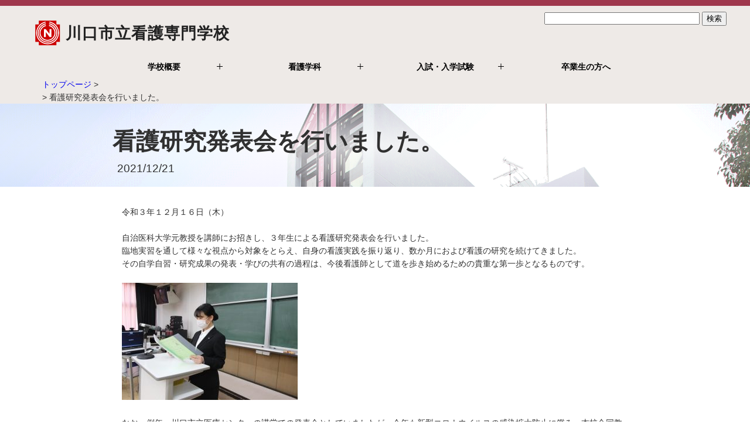

--- FILE ---
content_type: text/html; charset=UTF-8
request_url: https://www.kawaguchi-kango.jp/blog/2021/12/21/%E7%9C%8B%E8%AD%B7%E7%A0%94%E7%A9%B6%E7%99%BA%E8%A1%A8%E4%BC%9A%E3%82%92%E8%A1%8C%E3%81%84%E3%81%BE%E3%81%97%E3%81%9F%E3%80%82/
body_size: 38411
content:
<!doctype html>
<html lang="ja">
<head>
<meta charset="UTF-8">
<meta name="viewport" content="width=device-width,initial-scale=1">
<meta name="format-detection" content="telephone=no">
<title>
看護研究発表会を行いました。 - 川口市立看護専門学校 ｜ 川口市立看護専門学校</title>


<!--meta description 分岐-->
<meta name="description" content="令和３年１２月１６日（木） 自治医科大学元教授を講師にお招きし、３年生による看護研究発表会を行いました。臨地実習を通して様々な視点から対象をとらえ、自身の看護実践を振り返り、数か月におよび看護の研究を続けてきました。その自学自習・研究成果の…" />
<!--meta descriptionここまで-->



<link rel="stylesheet" href="https://www.kawaguchi-kango.jp/wp-content/themes/kango-2/style.css" type="text/css" />
<link rel="stylesheet" href="/wp-content/themes/kango-2/css/swiper.min.css">
<link rel="stylesheet" href="/wp-content/themes/kango-2/css/swiper.css">
<link rel="stylesheet" href="/wp-content/themes/kango-2/css/header.css">
    
<link href="//use.fontawesome.com/releases/v5.0.13/css/all.css" rel="stylesheet">


<!--スライダーjquery追加-->
<link rel="stylesheet" href="https://www.kawaguchi-kango.jp/wp-content/themes/kango-2/js/slick/slick.css" type="text/css" />
<link rel="stylesheet" href="https://www.kawaguchi-kango.jp/wp-content/themes/kango-2/js/slick/slick-theme.css" type="text/css" />



<script src="//ajax.googleapis.com/ajax/libs/jquery/3.6.0/jquery.min.js"></script>
<script src="https://www.kawaguchi-kango.jp/wp-content/themes/kango-2/js/slick/slick.min.js"></script>

<!--objedt-fit（IE対策）-->
<!--<script src="<#?php echo get_template_directory_uri(); ?>/js/ofi.min.js"></script>-->
<script src="https://cdnjs.cloudflare.com/ajax/libs/object-fit-images/3.2.3/ofi.js"></script>
<script>objectFitImages();</script>
<!--<script src="https://cdnjs.cloudflare.com/ajax/libs/object-fit-images/3.2.3/ofi.js"></script>-->


<script type="text/javascript">
    $(function() {
	$('.slick').slick(
    {
        // アクセシビリティ。左右ボタンで画像の切り替えをできるかどうか
  accessibility: true,
  // 自動再生。trueで自動再生される。
  autoplay: true,
  // 自動再生で切り替えをする時間
  autoplaySpeed: 3000
    }
        
    );
});
</script>

<!-- Global site tag (gtag.js) - Google Analytics -->
<script async src="https://www.googletagmanager.com/gtag/js?id=G-EDP1TVPKNW"></script>
<script>
  window.dataLayer = window.dataLayer || [];
  function gtag(){dataLayer.push(arguments);}
  gtag('js', new Date());

  gtag('config', 'G-EDP1TVPKNW');
</script>



<meta name='robots' content='index, follow, max-image-preview:large, max-snippet:-1, max-video-preview:-1' />

	<!-- This site is optimized with the Yoast SEO plugin v23.3 - https://yoast.com/wordpress/plugins/seo/ -->
	<link rel="canonical" href="https://www.kawaguchi-kango.jp/blog/2021/12/21/看護研究発表会を行いました。/" />
	<meta property="og:locale" content="ja_JP" />
	<meta property="og:type" content="article" />
	<meta property="og:title" content="看護研究発表会を行いました。 - 川口市立看護専門学校" />
	<meta property="og:description" content="令和３年１２月１６日（木）   自治医科大学元教授を講師にお招きし、３年生による看護研究発表会を行いました。 臨地実習を通して様々な視点から対象をとらえ、自身の看護実践を振り返り、数か月におよび看護の研究を続けてきました [&hellip;]" />
	<meta property="og:url" content="https://www.kawaguchi-kango.jp/blog/2021/12/21/看護研究発表会を行いました。/" />
	<meta property="og:site_name" content="川口市立看護専門学校" />
	<meta property="article:published_time" content="2021-12-21T08:21:03+00:00" />
	<meta property="article:modified_time" content="2021-12-21T08:21:07+00:00" />
	<meta property="og:image" content="https://www.kawaguchi-kango.jp/wp-content/uploads/2021/12/IMG_0680-e1639969739327.jpg" />
	<meta property="og:image:width" content="567" />
	<meta property="og:image:height" content="734" />
	<meta property="og:image:type" content="image/jpeg" />
	<meta name="author" content="川口市立看護専門学校" />
	<meta name="twitter:card" content="summary_large_image" />
	<script type="application/ld+json" class="yoast-schema-graph">{"@context":"https://schema.org","@graph":[{"@type":"WebPage","@id":"https://www.kawaguchi-kango.jp/blog/2021/12/21/%e7%9c%8b%e8%ad%b7%e7%a0%94%e7%a9%b6%e7%99%ba%e8%a1%a8%e4%bc%9a%e3%82%92%e8%a1%8c%e3%81%84%e3%81%be%e3%81%97%e3%81%9f%e3%80%82/","url":"https://www.kawaguchi-kango.jp/blog/2021/12/21/%e7%9c%8b%e8%ad%b7%e7%a0%94%e7%a9%b6%e7%99%ba%e8%a1%a8%e4%bc%9a%e3%82%92%e8%a1%8c%e3%81%84%e3%81%be%e3%81%97%e3%81%9f%e3%80%82/","name":"看護研究発表会を行いました。 - 川口市立看護専門学校","isPartOf":{"@id":"https://www.kawaguchi-kango.jp/#website"},"primaryImageOfPage":{"@id":"https://www.kawaguchi-kango.jp/blog/2021/12/21/%e7%9c%8b%e8%ad%b7%e7%a0%94%e7%a9%b6%e7%99%ba%e8%a1%a8%e4%bc%9a%e3%82%92%e8%a1%8c%e3%81%84%e3%81%be%e3%81%97%e3%81%9f%e3%80%82/#primaryimage"},"image":{"@id":"https://www.kawaguchi-kango.jp/blog/2021/12/21/%e7%9c%8b%e8%ad%b7%e7%a0%94%e7%a9%b6%e7%99%ba%e8%a1%a8%e4%bc%9a%e3%82%92%e8%a1%8c%e3%81%84%e3%81%be%e3%81%97%e3%81%9f%e3%80%82/#primaryimage"},"thumbnailUrl":"https://www.kawaguchi-kango.jp/wp-content/uploads/2021/12/IMG_0680-e1639969739327.jpg","datePublished":"2021-12-21T08:21:03+00:00","dateModified":"2021-12-21T08:21:07+00:00","author":{"@id":"https://www.kawaguchi-kango.jp/#/schema/person/7fccadabca95b21f4bdcbe482ab5f5f7"},"breadcrumb":{"@id":"https://www.kawaguchi-kango.jp/blog/2021/12/21/%e7%9c%8b%e8%ad%b7%e7%a0%94%e7%a9%b6%e7%99%ba%e8%a1%a8%e4%bc%9a%e3%82%92%e8%a1%8c%e3%81%84%e3%81%be%e3%81%97%e3%81%9f%e3%80%82/#breadcrumb"},"inLanguage":"ja","potentialAction":[{"@type":"ReadAction","target":["https://www.kawaguchi-kango.jp/blog/2021/12/21/%e7%9c%8b%e8%ad%b7%e7%a0%94%e7%a9%b6%e7%99%ba%e8%a1%a8%e4%bc%9a%e3%82%92%e8%a1%8c%e3%81%84%e3%81%be%e3%81%97%e3%81%9f%e3%80%82/"]}]},{"@type":"ImageObject","inLanguage":"ja","@id":"https://www.kawaguchi-kango.jp/blog/2021/12/21/%e7%9c%8b%e8%ad%b7%e7%a0%94%e7%a9%b6%e7%99%ba%e8%a1%a8%e4%bc%9a%e3%82%92%e8%a1%8c%e3%81%84%e3%81%be%e3%81%97%e3%81%9f%e3%80%82/#primaryimage","url":"https://www.kawaguchi-kango.jp/wp-content/uploads/2021/12/IMG_0680-e1639969739327.jpg","contentUrl":"https://www.kawaguchi-kango.jp/wp-content/uploads/2021/12/IMG_0680-e1639969739327.jpg","width":567,"height":734},{"@type":"BreadcrumbList","@id":"https://www.kawaguchi-kango.jp/blog/2021/12/21/%e7%9c%8b%e8%ad%b7%e7%a0%94%e7%a9%b6%e7%99%ba%e8%a1%a8%e4%bc%9a%e3%82%92%e8%a1%8c%e3%81%84%e3%81%be%e3%81%97%e3%81%9f%e3%80%82/#breadcrumb","itemListElement":[{"@type":"ListItem","position":1,"name":"ホーム","item":"https://www.kawaguchi-kango.jp/"},{"@type":"ListItem","position":2,"name":"看護研究発表会を行いました。"}]},{"@type":"WebSite","@id":"https://www.kawaguchi-kango.jp/#website","url":"https://www.kawaguchi-kango.jp/","name":"川口市立看護専門学校","description":"高い国家試験合格率を誇る埼玉県川口市の看護専門学校","potentialAction":[{"@type":"SearchAction","target":{"@type":"EntryPoint","urlTemplate":"https://www.kawaguchi-kango.jp/?s={search_term_string}"},"query-input":"required name=search_term_string"}],"inLanguage":"ja"},{"@type":"Person","@id":"https://www.kawaguchi-kango.jp/#/schema/person/7fccadabca95b21f4bdcbe482ab5f5f7","name":"川口市立看護専門学校","image":{"@type":"ImageObject","inLanguage":"ja","@id":"https://www.kawaguchi-kango.jp/#/schema/person/image/","url":"https://secure.gravatar.com/avatar/222f1fef790c84a731a380c793f39eff?s=96&d=mm&r=g","contentUrl":"https://secure.gravatar.com/avatar/222f1fef790c84a731a380c793f39eff?s=96&d=mm&r=g","caption":"川口市立看護専門学校"},"url":"https://www.kawaguchi-kango.jp/blog/author/kango/"}]}</script>
	<!-- / Yoast SEO plugin. -->


		<!-- This site uses the Google Analytics by MonsterInsights plugin v9.0.1 - Using Analytics tracking - https://www.monsterinsights.com/ -->
		<!-- Note: MonsterInsights is not currently configured on this site. The site owner needs to authenticate with Google Analytics in the MonsterInsights settings panel. -->
					<!-- No tracking code set -->
				<!-- / Google Analytics by MonsterInsights -->
		<script type="text/javascript">
/* <![CDATA[ */
window._wpemojiSettings = {"baseUrl":"https:\/\/s.w.org\/images\/core\/emoji\/15.0.3\/72x72\/","ext":".png","svgUrl":"https:\/\/s.w.org\/images\/core\/emoji\/15.0.3\/svg\/","svgExt":".svg","source":{"concatemoji":"https:\/\/www.kawaguchi-kango.jp\/wp-includes\/js\/wp-emoji-release.min.js?ver=6.5.7"}};
/*! This file is auto-generated */
!function(i,n){var o,s,e;function c(e){try{var t={supportTests:e,timestamp:(new Date).valueOf()};sessionStorage.setItem(o,JSON.stringify(t))}catch(e){}}function p(e,t,n){e.clearRect(0,0,e.canvas.width,e.canvas.height),e.fillText(t,0,0);var t=new Uint32Array(e.getImageData(0,0,e.canvas.width,e.canvas.height).data),r=(e.clearRect(0,0,e.canvas.width,e.canvas.height),e.fillText(n,0,0),new Uint32Array(e.getImageData(0,0,e.canvas.width,e.canvas.height).data));return t.every(function(e,t){return e===r[t]})}function u(e,t,n){switch(t){case"flag":return n(e,"\ud83c\udff3\ufe0f\u200d\u26a7\ufe0f","\ud83c\udff3\ufe0f\u200b\u26a7\ufe0f")?!1:!n(e,"\ud83c\uddfa\ud83c\uddf3","\ud83c\uddfa\u200b\ud83c\uddf3")&&!n(e,"\ud83c\udff4\udb40\udc67\udb40\udc62\udb40\udc65\udb40\udc6e\udb40\udc67\udb40\udc7f","\ud83c\udff4\u200b\udb40\udc67\u200b\udb40\udc62\u200b\udb40\udc65\u200b\udb40\udc6e\u200b\udb40\udc67\u200b\udb40\udc7f");case"emoji":return!n(e,"\ud83d\udc26\u200d\u2b1b","\ud83d\udc26\u200b\u2b1b")}return!1}function f(e,t,n){var r="undefined"!=typeof WorkerGlobalScope&&self instanceof WorkerGlobalScope?new OffscreenCanvas(300,150):i.createElement("canvas"),a=r.getContext("2d",{willReadFrequently:!0}),o=(a.textBaseline="top",a.font="600 32px Arial",{});return e.forEach(function(e){o[e]=t(a,e,n)}),o}function t(e){var t=i.createElement("script");t.src=e,t.defer=!0,i.head.appendChild(t)}"undefined"!=typeof Promise&&(o="wpEmojiSettingsSupports",s=["flag","emoji"],n.supports={everything:!0,everythingExceptFlag:!0},e=new Promise(function(e){i.addEventListener("DOMContentLoaded",e,{once:!0})}),new Promise(function(t){var n=function(){try{var e=JSON.parse(sessionStorage.getItem(o));if("object"==typeof e&&"number"==typeof e.timestamp&&(new Date).valueOf()<e.timestamp+604800&&"object"==typeof e.supportTests)return e.supportTests}catch(e){}return null}();if(!n){if("undefined"!=typeof Worker&&"undefined"!=typeof OffscreenCanvas&&"undefined"!=typeof URL&&URL.createObjectURL&&"undefined"!=typeof Blob)try{var e="postMessage("+f.toString()+"("+[JSON.stringify(s),u.toString(),p.toString()].join(",")+"));",r=new Blob([e],{type:"text/javascript"}),a=new Worker(URL.createObjectURL(r),{name:"wpTestEmojiSupports"});return void(a.onmessage=function(e){c(n=e.data),a.terminate(),t(n)})}catch(e){}c(n=f(s,u,p))}t(n)}).then(function(e){for(var t in e)n.supports[t]=e[t],n.supports.everything=n.supports.everything&&n.supports[t],"flag"!==t&&(n.supports.everythingExceptFlag=n.supports.everythingExceptFlag&&n.supports[t]);n.supports.everythingExceptFlag=n.supports.everythingExceptFlag&&!n.supports.flag,n.DOMReady=!1,n.readyCallback=function(){n.DOMReady=!0}}).then(function(){return e}).then(function(){var e;n.supports.everything||(n.readyCallback(),(e=n.source||{}).concatemoji?t(e.concatemoji):e.wpemoji&&e.twemoji&&(t(e.twemoji),t(e.wpemoji)))}))}((window,document),window._wpemojiSettings);
/* ]]> */
</script>
<style id='wp-emoji-styles-inline-css' type='text/css'>

	img.wp-smiley, img.emoji {
		display: inline !important;
		border: none !important;
		box-shadow: none !important;
		height: 1em !important;
		width: 1em !important;
		margin: 0 0.07em !important;
		vertical-align: -0.1em !important;
		background: none !important;
		padding: 0 !important;
	}
</style>
<link rel='stylesheet' id='wp-block-library-css' href='https://www.kawaguchi-kango.jp/wp-includes/css/dist/block-library/style.min.css?ver=6.5.7' type='text/css' media='all' />
<style id='classic-theme-styles-inline-css' type='text/css'>
/*! This file is auto-generated */
.wp-block-button__link{color:#fff;background-color:#32373c;border-radius:9999px;box-shadow:none;text-decoration:none;padding:calc(.667em + 2px) calc(1.333em + 2px);font-size:1.125em}.wp-block-file__button{background:#32373c;color:#fff;text-decoration:none}
</style>
<style id='global-styles-inline-css' type='text/css'>
body{--wp--preset--color--black: #000000;--wp--preset--color--cyan-bluish-gray: #abb8c3;--wp--preset--color--white: #ffffff;--wp--preset--color--pale-pink: #f78da7;--wp--preset--color--vivid-red: #cf2e2e;--wp--preset--color--luminous-vivid-orange: #ff6900;--wp--preset--color--luminous-vivid-amber: #fcb900;--wp--preset--color--light-green-cyan: #7bdcb5;--wp--preset--color--vivid-green-cyan: #00d084;--wp--preset--color--pale-cyan-blue: #8ed1fc;--wp--preset--color--vivid-cyan-blue: #0693e3;--wp--preset--color--vivid-purple: #9b51e0;--wp--preset--gradient--vivid-cyan-blue-to-vivid-purple: linear-gradient(135deg,rgba(6,147,227,1) 0%,rgb(155,81,224) 100%);--wp--preset--gradient--light-green-cyan-to-vivid-green-cyan: linear-gradient(135deg,rgb(122,220,180) 0%,rgb(0,208,130) 100%);--wp--preset--gradient--luminous-vivid-amber-to-luminous-vivid-orange: linear-gradient(135deg,rgba(252,185,0,1) 0%,rgba(255,105,0,1) 100%);--wp--preset--gradient--luminous-vivid-orange-to-vivid-red: linear-gradient(135deg,rgba(255,105,0,1) 0%,rgb(207,46,46) 100%);--wp--preset--gradient--very-light-gray-to-cyan-bluish-gray: linear-gradient(135deg,rgb(238,238,238) 0%,rgb(169,184,195) 100%);--wp--preset--gradient--cool-to-warm-spectrum: linear-gradient(135deg,rgb(74,234,220) 0%,rgb(151,120,209) 20%,rgb(207,42,186) 40%,rgb(238,44,130) 60%,rgb(251,105,98) 80%,rgb(254,248,76) 100%);--wp--preset--gradient--blush-light-purple: linear-gradient(135deg,rgb(255,206,236) 0%,rgb(152,150,240) 100%);--wp--preset--gradient--blush-bordeaux: linear-gradient(135deg,rgb(254,205,165) 0%,rgb(254,45,45) 50%,rgb(107,0,62) 100%);--wp--preset--gradient--luminous-dusk: linear-gradient(135deg,rgb(255,203,112) 0%,rgb(199,81,192) 50%,rgb(65,88,208) 100%);--wp--preset--gradient--pale-ocean: linear-gradient(135deg,rgb(255,245,203) 0%,rgb(182,227,212) 50%,rgb(51,167,181) 100%);--wp--preset--gradient--electric-grass: linear-gradient(135deg,rgb(202,248,128) 0%,rgb(113,206,126) 100%);--wp--preset--gradient--midnight: linear-gradient(135deg,rgb(2,3,129) 0%,rgb(40,116,252) 100%);--wp--preset--font-size--small: 13px;--wp--preset--font-size--medium: 20px;--wp--preset--font-size--large: 36px;--wp--preset--font-size--x-large: 42px;--wp--preset--spacing--20: 0.44rem;--wp--preset--spacing--30: 0.67rem;--wp--preset--spacing--40: 1rem;--wp--preset--spacing--50: 1.5rem;--wp--preset--spacing--60: 2.25rem;--wp--preset--spacing--70: 3.38rem;--wp--preset--spacing--80: 5.06rem;--wp--preset--shadow--natural: 6px 6px 9px rgba(0, 0, 0, 0.2);--wp--preset--shadow--deep: 12px 12px 50px rgba(0, 0, 0, 0.4);--wp--preset--shadow--sharp: 6px 6px 0px rgba(0, 0, 0, 0.2);--wp--preset--shadow--outlined: 6px 6px 0px -3px rgba(255, 255, 255, 1), 6px 6px rgba(0, 0, 0, 1);--wp--preset--shadow--crisp: 6px 6px 0px rgba(0, 0, 0, 1);}:where(.is-layout-flex){gap: 0.5em;}:where(.is-layout-grid){gap: 0.5em;}body .is-layout-flex{display: flex;}body .is-layout-flex{flex-wrap: wrap;align-items: center;}body .is-layout-flex > *{margin: 0;}body .is-layout-grid{display: grid;}body .is-layout-grid > *{margin: 0;}:where(.wp-block-columns.is-layout-flex){gap: 2em;}:where(.wp-block-columns.is-layout-grid){gap: 2em;}:where(.wp-block-post-template.is-layout-flex){gap: 1.25em;}:where(.wp-block-post-template.is-layout-grid){gap: 1.25em;}.has-black-color{color: var(--wp--preset--color--black) !important;}.has-cyan-bluish-gray-color{color: var(--wp--preset--color--cyan-bluish-gray) !important;}.has-white-color{color: var(--wp--preset--color--white) !important;}.has-pale-pink-color{color: var(--wp--preset--color--pale-pink) !important;}.has-vivid-red-color{color: var(--wp--preset--color--vivid-red) !important;}.has-luminous-vivid-orange-color{color: var(--wp--preset--color--luminous-vivid-orange) !important;}.has-luminous-vivid-amber-color{color: var(--wp--preset--color--luminous-vivid-amber) !important;}.has-light-green-cyan-color{color: var(--wp--preset--color--light-green-cyan) !important;}.has-vivid-green-cyan-color{color: var(--wp--preset--color--vivid-green-cyan) !important;}.has-pale-cyan-blue-color{color: var(--wp--preset--color--pale-cyan-blue) !important;}.has-vivid-cyan-blue-color{color: var(--wp--preset--color--vivid-cyan-blue) !important;}.has-vivid-purple-color{color: var(--wp--preset--color--vivid-purple) !important;}.has-black-background-color{background-color: var(--wp--preset--color--black) !important;}.has-cyan-bluish-gray-background-color{background-color: var(--wp--preset--color--cyan-bluish-gray) !important;}.has-white-background-color{background-color: var(--wp--preset--color--white) !important;}.has-pale-pink-background-color{background-color: var(--wp--preset--color--pale-pink) !important;}.has-vivid-red-background-color{background-color: var(--wp--preset--color--vivid-red) !important;}.has-luminous-vivid-orange-background-color{background-color: var(--wp--preset--color--luminous-vivid-orange) !important;}.has-luminous-vivid-amber-background-color{background-color: var(--wp--preset--color--luminous-vivid-amber) !important;}.has-light-green-cyan-background-color{background-color: var(--wp--preset--color--light-green-cyan) !important;}.has-vivid-green-cyan-background-color{background-color: var(--wp--preset--color--vivid-green-cyan) !important;}.has-pale-cyan-blue-background-color{background-color: var(--wp--preset--color--pale-cyan-blue) !important;}.has-vivid-cyan-blue-background-color{background-color: var(--wp--preset--color--vivid-cyan-blue) !important;}.has-vivid-purple-background-color{background-color: var(--wp--preset--color--vivid-purple) !important;}.has-black-border-color{border-color: var(--wp--preset--color--black) !important;}.has-cyan-bluish-gray-border-color{border-color: var(--wp--preset--color--cyan-bluish-gray) !important;}.has-white-border-color{border-color: var(--wp--preset--color--white) !important;}.has-pale-pink-border-color{border-color: var(--wp--preset--color--pale-pink) !important;}.has-vivid-red-border-color{border-color: var(--wp--preset--color--vivid-red) !important;}.has-luminous-vivid-orange-border-color{border-color: var(--wp--preset--color--luminous-vivid-orange) !important;}.has-luminous-vivid-amber-border-color{border-color: var(--wp--preset--color--luminous-vivid-amber) !important;}.has-light-green-cyan-border-color{border-color: var(--wp--preset--color--light-green-cyan) !important;}.has-vivid-green-cyan-border-color{border-color: var(--wp--preset--color--vivid-green-cyan) !important;}.has-pale-cyan-blue-border-color{border-color: var(--wp--preset--color--pale-cyan-blue) !important;}.has-vivid-cyan-blue-border-color{border-color: var(--wp--preset--color--vivid-cyan-blue) !important;}.has-vivid-purple-border-color{border-color: var(--wp--preset--color--vivid-purple) !important;}.has-vivid-cyan-blue-to-vivid-purple-gradient-background{background: var(--wp--preset--gradient--vivid-cyan-blue-to-vivid-purple) !important;}.has-light-green-cyan-to-vivid-green-cyan-gradient-background{background: var(--wp--preset--gradient--light-green-cyan-to-vivid-green-cyan) !important;}.has-luminous-vivid-amber-to-luminous-vivid-orange-gradient-background{background: var(--wp--preset--gradient--luminous-vivid-amber-to-luminous-vivid-orange) !important;}.has-luminous-vivid-orange-to-vivid-red-gradient-background{background: var(--wp--preset--gradient--luminous-vivid-orange-to-vivid-red) !important;}.has-very-light-gray-to-cyan-bluish-gray-gradient-background{background: var(--wp--preset--gradient--very-light-gray-to-cyan-bluish-gray) !important;}.has-cool-to-warm-spectrum-gradient-background{background: var(--wp--preset--gradient--cool-to-warm-spectrum) !important;}.has-blush-light-purple-gradient-background{background: var(--wp--preset--gradient--blush-light-purple) !important;}.has-blush-bordeaux-gradient-background{background: var(--wp--preset--gradient--blush-bordeaux) !important;}.has-luminous-dusk-gradient-background{background: var(--wp--preset--gradient--luminous-dusk) !important;}.has-pale-ocean-gradient-background{background: var(--wp--preset--gradient--pale-ocean) !important;}.has-electric-grass-gradient-background{background: var(--wp--preset--gradient--electric-grass) !important;}.has-midnight-gradient-background{background: var(--wp--preset--gradient--midnight) !important;}.has-small-font-size{font-size: var(--wp--preset--font-size--small) !important;}.has-medium-font-size{font-size: var(--wp--preset--font-size--medium) !important;}.has-large-font-size{font-size: var(--wp--preset--font-size--large) !important;}.has-x-large-font-size{font-size: var(--wp--preset--font-size--x-large) !important;}
.wp-block-navigation a:where(:not(.wp-element-button)){color: inherit;}
:where(.wp-block-post-template.is-layout-flex){gap: 1.25em;}:where(.wp-block-post-template.is-layout-grid){gap: 1.25em;}
:where(.wp-block-columns.is-layout-flex){gap: 2em;}:where(.wp-block-columns.is-layout-grid){gap: 2em;}
.wp-block-pullquote{font-size: 1.5em;line-height: 1.6;}
</style>
<link rel='stylesheet' id='page-list-style-css' href='https://www.kawaguchi-kango.jp/wp-content/plugins/page-list/css/page-list.css?ver=5.6' type='text/css' media='all' />
<!--n2css--><link rel="https://api.w.org/" href="https://www.kawaguchi-kango.jp/wp-json/" /><link rel="alternate" type="application/json" href="https://www.kawaguchi-kango.jp/wp-json/wp/v2/posts/8004" /><link rel="alternate" type="application/json+oembed" href="https://www.kawaguchi-kango.jp/wp-json/oembed/1.0/embed?url=https%3A%2F%2Fwww.kawaguchi-kango.jp%2Fblog%2F2021%2F12%2F21%2F%25e7%259c%258b%25e8%25ad%25b7%25e7%25a0%2594%25e7%25a9%25b6%25e7%2599%25ba%25e8%25a1%25a8%25e4%25bc%259a%25e3%2582%2592%25e8%25a1%258c%25e3%2581%2584%25e3%2581%25be%25e3%2581%2597%25e3%2581%259f%25e3%2580%2582%2F" />
<link rel="alternate" type="text/xml+oembed" href="https://www.kawaguchi-kango.jp/wp-json/oembed/1.0/embed?url=https%3A%2F%2Fwww.kawaguchi-kango.jp%2Fblog%2F2021%2F12%2F21%2F%25e7%259c%258b%25e8%25ad%25b7%25e7%25a0%2594%25e7%25a9%25b6%25e7%2599%25ba%25e8%25a1%25a8%25e4%25bc%259a%25e3%2582%2592%25e8%25a1%258c%25e3%2581%2584%25e3%2581%25be%25e3%2581%2597%25e3%2581%259f%25e3%2580%2582%2F&#038;format=xml" />
</head>

<body>
<header id="header">
    <div class="header-inner flex flex-wrap">
        <h1><a href="https://www.kawaguchi-kango.jp/"><img src="https://www.kawaguchi-kango.jp/wp-content/themes/kango-2/img/logo.png" align="middle"><span>&nbsp;川口市立看護専門学校</span></a>
        </h1>

	<div id="menu_btn">
		<div class="menu-trigger">
			<span></span>
			<span></span>
			<span></span>
		</div>
	</div>
            <div class="search">
                <form method="get" action="//www.google.co.jp/search" target="_blank">
                <input type="text" name="q" size="31" maxlength="255" value="">
                <input type="submit" name="btng" value="検索">
                <input type="hidden" name="hl" value="ja">
                <input type="hidden" name="sitesearch" value="kawaguchi-kango.jp/">
                </form>
            </div>
	<nav id="nav">
		<ul class="nav">
			<li class="menu-item-has-children current-menu-item">
				<a href="#">学校概要</a>
				<ul class="sub-menu">
					<li><a href="https://www.kawaguchi-kango.jp/info-2/">学校概要</a></li>
					<li><a href="https://www.kawaguchi-kango.jp/info-2/greeting/">ごあいさつ</a></li>
					<li><a href="https://www.kawaguchi-kango.jp/info-2/feature/">特色</a></li>
					<li><a href="https://www.kawaguchi-kango.jp/info-2/song/">校歌</a></li>
                    <li><a href="https://www.kawaguchi-kango.jp/info-2/access/">交通案内</a></li>
                    <li><a href="https://www.kawaguchi-kango.jp/info-2/history/">沿革</a></li>
                    <li><a href="https://www.kawaguchi-kango.jp/info-2/facility/">校舎紹介</a></li>
                    <li><a href="https://www.kawaguchi-kango.jp/info-2/dormitory/">学生寮</a></li>
                    <li><a href="https://www.kawaguchi-kango.jp/info-2/evaluation/">学校自己評価</a></li>
                    <li><a href="https://www.kawaguchi-kango.jp/info-2/evalution-cws/">学校関係者評価</a></li>
				</ul>
			</li>
			<li class="menu-item-has-children">
				<a href="#">看護学科</a>
				<ul class="sub-menu">
					<li><a href="https://www.kawaguchi-kango.jp/course1/">看護学科</a></li>
					<li><a href="https://www.kawaguchi-kango.jp/course1/info/">学科詳細</a></li>
					<li><a href="https://www.kawaguchi-kango.jp/course1/idea/">理念と目標</a></li>
					<li><a href="https://www.kawaguchi-kango.jp/course1/curriculum/">カリキュラム</a></li>
                    <li><a href="https://www.kawaguchi-kango.jp/course1/construction/">カリキュラム構造図</a></li>
                    <li><a href="https://www.kawaguchi-kango.jp/course1/result/">国家試験の合格状況</a></li>
                    <li><a href="https://www.kawaguchi-kango.jp/course1/edupolicy/">教育内容</a></li>
                    <li><a href="https://www.kawaguchi-kango.jp/course1/way/">卒業後の進路</a></li>
                    <li><a href="https://www.kawaguchi-kango.jp/course1/campuslife/">キャンパスライフ</a></li>
                    <li><a href="https://www.kawaguchi-kango.jp/message/">学生の声</a></li>
				</ul>
			</li>
			<li class="menu-item-has-children">
				<a href="#">入試・入学試験</a>
				<ul class="sub-menu">
					<li><a href="https://www.kawaguchi-kango.jp/application/">入試・入学試験</a></li>
					<li><a href="https://www.kawaguchi-kango.jp/application/course1/">看護学科</a></li>
					<li><a href="https://www.kawaguchi-kango.jp/application/visit/">学校説明会・オープンキャンパス</a></li>
					<li><a href="https://www.kawaguchi-kango.jp/application/requirements/">募集要項</a></li>
                    <li><a href="https://www.kawaguchi-kango.jp/application/request/">資料請求</a></li>
                    <li><a href="https://www.kawaguchi-kango.jp/application/scholarship/">奨学金</a></li>
				</ul>
			</li>
			<li><a href="https://www.kawaguchi-kango.jp/graduate/">卒業生の方へ</a></li>
            <!-- li><a href="https://www.kawaguchi-kango.jp/recruit">採用情報</a></li -->
		</ul>
	</nav>
	<div class="overlay"></div>
        
        
        
        </div>
        <div style="margin:0 auto; max-width:1200px;">
        <div class="breadcrumbs" typeof="BreadcrumbList" vocab="//schema.org/" style="margin-left:2rem;">
  <!-- Breadcrumb NavXT 7.3.1 -->
<a href="https://www.kawaguchi-kango.jp" class="home">トップページ</a> &gt; <a href="https://www.kawaguchi-kango.jp/blog/category/news/" class="taxonomy category"></a> &gt; 看護研究発表会を行いました。            </div>
    </div>
        

</header>
<main class="post-8004 post type-post status-publish format-standard has-post-thumbnail hentry category-news">
       <div class="single-back">
           <div class="mask">
                <div class="single-title">
                    <h1>
                        看護研究発表会を行いました。                    </h1>
                    <p>2021/12/21</p>
                </div>
           </div>
        </div>
        <div class="single-inner">
<!--            <--?php the_post_thumbnail();?>-->
                        
<p>令和３年１２月１６日（木）</p>
<p> </p>
<p>自治医科大学元教授を講師にお招きし、３年生による看護研究発表会を行いました。</p>
<p>臨地実習を通して様々な視点から対象をとらえ、自身の看護実践を振り返り、数か月におよび看護の研究を続けてきました。</p>
<p>その自学自習・研究成果の発表・学びの共有の過程は、今後看護師として道を歩き始めるための貴重な第一歩となるものです。</p>
<p> </p>
<p><a href="http://www.kawaguchi-kango.jp/wp-content/uploads/2021/12/IMG_0660.jpg"><img fetchpriority="high" decoding="async" class="alignnone size-medium wp-image-7997" src="http://www.kawaguchi-kango.jp/wp-content/uploads/2021/12/IMG_0660-300x200.jpg" alt="" width="300" height="200" srcset="https://www.kawaguchi-kango.jp/wp-content/uploads/2021/12/IMG_0660-300x200.jpg 300w, https://www.kawaguchi-kango.jp/wp-content/uploads/2021/12/IMG_0660-768x512.jpg 768w, https://www.kawaguchi-kango.jp/wp-content/uploads/2021/12/IMG_0660.jpg 1000w" sizes="(max-width: 300px) 100vw, 300px" /></a></p>
<p> </p>
<p>なお、例年、川口市立医療センターの講堂での発表会としていましたが、今年も新型コロナウイルスの感染拡大防止に鑑み、本校合同教室で開催しました。</p>
<p>また、２年生も本来は同じ会場内で聴講しますが、今年も別室にて、研究発表を遠隔で傍聴するという形を取りました。</p>
<p> </p>
<p><a href="http://www.kawaguchi-kango.jp/wp-content/uploads/2021/12/IMG_0623.jpg"><img decoding="async" class="alignnone size-medium wp-image-7993" src="http://www.kawaguchi-kango.jp/wp-content/uploads/2021/12/IMG_0623-300x200.jpg" alt="" width="300" height="200" srcset="https://www.kawaguchi-kango.jp/wp-content/uploads/2021/12/IMG_0623-300x200.jpg 300w, https://www.kawaguchi-kango.jp/wp-content/uploads/2021/12/IMG_0623-768x512.jpg 768w, https://www.kawaguchi-kango.jp/wp-content/uploads/2021/12/IMG_0623.jpg 1000w" sizes="(max-width: 300px) 100vw, 300px" /></a></p>
<p> </p>
<p>それぞれが培った知識と経験、それに対する研究発表、質疑応答、また研究に対する講師の講評は、大変に実りの多いものとなり、発表会を成功裡に終わらせることができました。この場を借りて感謝申し上げます。</p>
<p> </p>
<p>最後に、臨地実習の際、ご協力くださいました患者様はじめ、実習を受け入れてくださいました病院関係者の皆様に改めまして感謝申し上げます。</p>
<p><a href="http://www.kawaguchi-kango.jp/wp-content/uploads/2021/12/IMG_0671.jpg"><img decoding="async" class="alignnone size-medium wp-image-7998" src="http://www.kawaguchi-kango.jp/wp-content/uploads/2021/12/IMG_0671-300x200.jpg" alt="" width="300" height="200" srcset="https://www.kawaguchi-kango.jp/wp-content/uploads/2021/12/IMG_0671-300x200.jpg 300w, https://www.kawaguchi-kango.jp/wp-content/uploads/2021/12/IMG_0671-768x512.jpg 768w, https://www.kawaguchi-kango.jp/wp-content/uploads/2021/12/IMG_0671.jpg 1000w" sizes="(max-width: 300px) 100vw, 300px" /></a></p>
<p> </p>
<p style="text-align: right">川口市立看護専門学校　学生ならびに教職員一同</p>
                    </div>
</main>
<footer>
    <div class="footer-inner"><!-- footer-inner start -->
        <div class="category"><!-- category start -->
            <nav>
                <ul>
                    <li><a href="https://www.kawaguchi-kango.jp/info-2/">学校概要</a><!-- 大カテゴリ -->
                        <ul class="inner-ul">
                            <li><a href="https://www.kawaguchi-kango.jp/info-2/greeting/">ごあいさつ</a></li><!-- 小カテゴリ -->
                            <li><a href="https://www.kawaguchi-kango.jp/info-2/feature/">特色</a></li><!-- 小カテゴリ -->
                            <li><a href="https://www.kawaguchi-kango.jp/info-2/song/">校歌</a></li><!-- 小カテゴリ -->
                            <li><a href="https://www.kawaguchi-kango.jp/info-2/access/">交通アクセス</a></li><!-- 小カテゴリ -->
                            <li><a href="https://www.kawaguchi-kango.jp/info-2/history/">沿革</a></li><!-- 小カテゴリ -->
                            <li><a href="https://www.kawaguchi-kango.jp/info-2/facility/">校舎紹介</a></li><!-- 小カテゴリ -->
                            <li><a href="https://www.kawaguchi-kango.jp/info-2/dormitory/">学生寮</a></li><!-- 小カテゴリ -->
                            <li><a href="https://www.kawaguchi-kango.jp/info-2/evaluation/">学校自己評価</a></li><!-- 小カテゴリ -->
                            <li><a href="https://www.kawaguchi-kango.jp/info-2/evalution-cws/">学校関係者評価</a></li><!-- 小カテゴリ -->
                            <li><a href="https://www.kawaguchi-kango.jp/wp-content/themes/kango-2/pdf/list_privacy_manage20230401.pdf" target="_blank">個人情報取扱事務一覧</a></li><!-- 小カテゴリ -->
                        </ul>
                    </li>
                </ul>
                <ul>
                    <li><a href="https://www.kawaguchi-kango.jp/course1/">看護学科</a><!-- 大カテゴリ -->
                        <ul class="inner-ul">
                            <li><a href="https://www.kawaguchi-kango.jp/course1/info/">学科詳細</a></li><!-- 小カテゴリ -->
                            <li><a href="https://www.kawaguchi-kango.jp/course1/idea/">理念と目標</a></li><!-- 小カテゴリ -->
                            <li><a href="https://www.kawaguchi-kango.jp/course1/curriculum/">カリキュラム</a></li><!-- 小カテゴリ -->
                            <li><a href="https://www.kawaguchi-kango.jp/course1/construction/">カリキュラム構造図</a></li><!-- 小カテゴリ -->
                            <li><a href="https://www.kawaguchi-kango.jp/course1/result/">国家試験の合格状況</a></li><!-- 小カテゴリ -->
                            <li><a href="https://www.kawaguchi-kango.jp/course1/edupolicy/">教育内容</a></li><!-- 小カテゴリ -->
                            <li><a href="https://www.kawaguchi-kango.jp/course1/way/">卒業後の進路</a></li><!-- 小カテゴリ -->
                            <li><a href="https://www.kawaguchi-kango.jp/course1/campuslife/">キャンパスライフ</a></li><!-- 小カテゴリ -->
                            <li><a href="https://www.kawaguchi-kango.jp/message/">学生の声</a></li><!-- 小カテゴリ -->
                        </ul>
                    </li>
                </ul>
                <ul>
                    <li><a href="https://www.kawaguchi-kango.jp/application/">入試・入学案内</a><!-- 大カテゴリ -->
                        <ul class="inner-ul">
                            <li><a href="https://www.kawaguchi-kango.jp/application/course1/">看護学科</a></li><!-- 小カテゴリ -->
                            <li><a href="https://www.kawaguchi-kango.jp/application/visit/">学校説明会・オープンキャンパス</a></li><!-- 小カテゴリ -->
                            <li><a href="https://www.kawaguchi-kango.jp/application/requirements/">募集要項</a></li><!-- 小カテゴリ -->
                            <li><a href="https://www.kawaguchi-kango.jp/application/request/">資料請求</a></li><!-- 小カテゴリ -->
                            <li><a href="https://www.kawaguchi-kango.jp/application/scholarship/">奨学金</a></li><!-- 小カテゴリ -->
                        </ul>
                    </li>
                </ul>
            </nav>
            <nav>
                <!-- ul>
                    <li><a href="https://www.kawaguchi-kango.jp/recruit/">採用情報</a>
                    </li>
                </ul -->
                <ul>
                    <li><a href="https://www.kawaguchi-kango.jp/graduate/">卒業生の方へ</a></li><!-- 大カテゴリ -->
                </ul>
                <ul>
                    <li>このサイトについて<!-- 大カテゴリ -->
                        <ul class="inner-ul">
                            <li><a href="https://www.kawaguchi-kango.jp/privacy-policy/">プライバシーポリシー</a></li><!-- 小カテゴリ -->
                            <li><a href="https://www.kawaguchi-kango.jp/accessibility-policy/">アクセシビリティ配慮</a></li><!-- 小カテゴリ -->
                            <li><a href="https://www.kawaguchi-kango.jp/sitemap/">サイトマップ</a></li><!-- 小カテゴリ -->
                            <li><a href="https://www.kawaguchi-kango.jp/link/">リンク</a></li><!-- 小カテゴリ -->
                        </ul>
                    </li>
                </ul>
            </nav>
        </div><!-- category end -->
        <address >
            <p >川口市立看護専門学校</p>
            <p>〒333-0826</p>
            <p>埼玉県川口市新井宿802-3</p>
            <p class="tel-number" style=""><a href="tel:0482872511">Tel:048-287-2511(代表)</a></p>
            <p class="tel-number">Fax:048-287-2514</p>
            <p>E-mail: 180.01000@city.kawaguchi.saitama.jp</p>
        </address>
    </div><!-- footer-inner end -->
</footer>
<script src="https://www.kawaguchi-kango.jp/wp-content/themes/kango-2/js/nav.js"></script>
<script src="https://www.kawaguchi-kango.jp/wp-content/themes/kango-2/js/swiper.min.js"></script>
<script src="https://www.kawaguchi-kango.jp/wp-content/themes/kango-2/js/swiper.js"></script>


<script>
    $(function(){
        $('#nav_toggle').click(function(){
            $("header").toggleClass('open');
//            $("nav").slideToggle(500);
              $("nav").fadeToggle(0);
        });
    });
</script>
<script> objectFitImages(); </script>
</body>
</html>

--- FILE ---
content_type: text/css
request_url: https://www.kawaguchi-kango.jp/wp-content/themes/kango-2/style.css
body_size: 28979
content:
/*
Theme Name: kango-new
*/
@charset "utf-8";
/* CSS Document */
html, body, div, span, applet, object, iframe,
h1, h2, h3, h4, h5, h6, p, blockquote, pre,
a, abbr, acronym, address, big, cite, code,
del, dfn, em, img, ins, kbd, q, s, samp,
small, strike, strong, sub, sup, tt, var,
b, u, i, center,
dl, dt, dd, ol, ul, li,
fieldset, form, label, legend,
table, caption, tbody, tfoot, thead, tr, th, td,
article, aside, canvas, details, embed, 
figure, figcaption, footer, header, hgroup, 
menu, nav, output, ruby, section, summary,
time, mark, audio, video {
margin: 0;
padding: 0;
border: 0;
font-size: 100%;
font: inherit;
vertical-align: baseline;
    	box-sizing: border-box;
	-moz-box-sizing: border-box;
	-webkit-box-sizing: border-box;
	-o-box-sizing: border-box;
	-ms-box-sizing: border-box;
}
/*teble関連で追記*/
table,tr, th, td,p{
vertical-align: middle;
}
/* HTML5 display-role reset for older browsers */
article, aside, details, figcaption, figure, 
footer, header, hgroup, menu, nav, section,main {
display: block;
}
body {
line-height: 1;
}
ul {
list-style: none;
}
blockquote, q {
quotes: none;
}
blockquote:before, blockquote:after,
q:before, q:after {
content: '';
content: none;
}
table {
border-collapse: collapse;
border-spacing: 0;
}
.tel-number {
    color:#fff;
    text-decoration:none;
    }
.tel-number a {
    color:#fff;
    text-decoration:none;
    }
.object-fit{
  object-fit: contain;
  font-family: 'object-fit: contain;'
}
section .top-fourth img {
    object-fit: contain;
  font-family: 'object-fit: cover;'
}

body{
font: 14px/1.6 "メイリオ","Hiragino Kaku Gothic Pro","ヒラギノ角ゴ ProN",Osaka,"ＭＳ Ｐゴシック","MS PGothic",Verdana,Arial,sans-serif;
margin:0;
color:#313131;
}

img{
outline:none;
border-style:none;
    max-width: 100%;
    font-family: 'object-fit: cover;';
}
a{
    -webkit-transition: all 0.5s;
    -moz-transition: all 0.5s;
    transition: all 0.5s;
    text-decoration: none;
}
a:visited{
    -webkit-transition: all 0.5s;
    -moz-transition: all 0.5s;
    transition: all 0.5s;
}
a:hover {
    -webkit-transition: all 0.5s;
    -moz-transition: all 0.5s;
    transition: all 0.5s;
}


.flex{
    display: flex;
}
.flex-wrap{
    flex-wrap: wrap;
}
.center{
    margin: 0 auto;
    text-align: center;
}
.list-style-none{
    list-style: none;
}
.text-decoration-none a{
    text-decoration: none;
}

.fit{
    object-fit: cover;
    width:100%;
    height:375px;
}
.grey-gradation{
    background:  linear-gradient(rgba(255,255,255,0) ,rgba(238,234,231,1));
}
@media(max-width:640px){
    .fit{
    height:200px;
}
}
/*****HEADER*****/
header{
    display: block;
/*    width:60%;*/

    /*overflow: hidden;*/
    background: #eeeae7;
    border-top: solid 10px #9f374d;
}
header h1{
    font-size:150%;
    color:#313131;
    padding-top: 20px;
    padding-bottom: 10px;
    margin-top: 30px;
    margin-bottom: 20px;
    padding-left: 20px;
    padding-right: 20px;
    letter-spacing: 1px;
    font-weight:400;
    float: left;
}
header h1 a{
    text-decoration: none;
    font-size: 1.7rem;
    font-weight: 600;
    display: block;
    font-family: "メイリオ";
    line-height: 2;
    color: #000;
}



/*PCのスタイル*/
header h1 a span{
/*	margin-right: -16px;*/
    font-family: "游ゴシック","Hiragino Kaku Gothic Pro","ヒラギノ角ゴ ProN",Osaka,"ＭＳ Ｐゴシック","MS PGothic",Verdana,Arial,sans-serif;
    font-weight: 600;
    color: #222;
}
header nav {
/*	margin-right: -16px;*/
    font-family: "游ゴシック","Hiragino Kaku Gothic Pro","ヒラギノ角ゴ ProN",Osaka,"ＭＳ Ｐゴシック","MS PGothic",Verdana,Arial,sans-serif;
}
.nav-wrap{
    flex: 2;
}
/*
header nav ul{
	display: flex;
	align-items: center;
list-style: none;*/
/*    width: 100%;*/
/*    flex-wrap: wrap;
    margin: 0.5rem 0.5rem;
}*/
header nav ul li a{
    padding: 0.3rem;
	color: #000;
	text-decoration: none;
	font-weight: bold;
/*	padding: 16px ;*/
}
.header-inner{
    max-width: 1200px;
    margin: 0 auto;
}
.header-inner h1{
    margin: 0 auto;
}
.header-inner span{
/*    align-items:baseline ;*/
}
.header-inner img{
    vertical-align:middle;
    padding: 0 0 7px 0;
}
/*
#nav_toggle{
	display: none;
}
.inner{
    max-width: 1200px;
    margin: 0 auto;
    padding-top: 270px;
}*/
.inner-b{
    max-width: 1200px;
    margin: 0 auto;
}
.category-inner{
    max-width: 1200px;
    margin: 0 auto;
}
.search{
    margin: 10px 0 0 auto;
    text-align: right;
}
/*
header nav .fas{
    display: none;
	}
header nav .far{
    display: none;
	}
header nav ul .sp-non{
    display: none;
    }
header nav ul .pc-non{
    display: none;
    }*/



/*メニュー部分*/
@media screen and (max-width:960px){
/*    
	header nav{
		display: none;
		position: absolute;
		top:72px;
		width: 100%;
		background: rgba(255,255,255,0.9);
		left: 0;
        font-size: 1rem;
	}
    header h1{
        padding-top: 10px;
        padding-bottom: 5px;
    }
	header nav ul{
		display: block;
        flex-wrap: wrap;
		margin: 0 auto;
		width: 90%;
	}

	header nav ul li:last-child{
		border: none;
	}
    header nav .fas {
        display: inline-block;
	}
    header nav .far {
        display: inline-block;
	}
	header nav ul li a{
		display: block; 
	}
    .search{
        display:none;
    }
    header h1 a{
    font-size: 1.3rem;
    line-height: 2;
}
    header nav ul .pc-non{
    display: block;
    }
    */
}

/*****NAV*****/
nav{
    width: 100%;
/*    background: #aaa;*/
    margin-bottom: 5px;
/*    overflow: hidden;*/
}

header nav li{
    width: calc(16.5%);
    font-weight: 400;
    color: #313131;
    cursor: pointer;
    text-align: center;
    padding: 0.5rem 0;
}


header nav li:hover{
    background-color: #9f374d;
        color: #fff;
    transition: background-color 0.5s ease-out;
}
header nav li a:hover{
    color: #fff;
}

/*フッター*/

footer{
    background: #9f374d;
    color: #fff;
}

footer .inner{
    overflow: hidden;
}
footer div{
    display: flex;
    /*flex-flow: row-reverse nowrap;*/
    margin: auto;
}
footer nav{
    font-size: 0.8rem;
    color: #fff;
    max-width: 750px;
    margin: 20px 0;
} 

footer nav li a{
    font-size: 0.8rem;
    color: #fff;
}
/*footer nav li{
    width: calc(20% - 2px);
    font-weight: 400;
    color: #313131;
    cursor: pointer;
    text-align: center;
}*/
footer nav ul{
/*    width: 100%;*/
    margin-left: 0;
    /*display: flex;*/
}
footer address{
    margin: 20px;
    color: #fff;
    max-width: 300px;
}
footer nav li a:hover{
    color: #222;
    font-weight: 600;
    background-color: #eeeae7;
    transition: background-color 0.5s ease-out;
}
.footer-inner{
    max-width: 1200px;
/*    margin: 0 auto;*/
    padding: 2rem 0 1.5rem;
}
.foot-wrap{
    display: flex;
    flex-wrap: wrap;
/*    justify-content: space-around;*/
}
.foot-wrap li{
    padding: 0.35rem 0;
    margin: 0.2rem 0;
}
/*.foot-mark{
    display: none;
}*/
/* 岡田打ち込みここから */

footer nav{
    display: flex;
}
.category{
    display: block;
}
footer nav ul{
    margin: 20px;
}
footer nav ul li {
    padding: 5.6px 10px;
}
footer nav ul li a{
    padding: 5.6px 10px;
}
.inner-ul{
    margin: 0px;
}
.footer-inner{
    display: flex;
    flex-direction: row-reverse;
}

/* 岡田打ち込みここまで */
/*メニュー部分*/
@media screen and (max-width:960px){
	/*メニュー部分*/
    /*
	header nav{
		display:none;
		position: absolute;
		top:0;
		width: 100%;
		height: 100vh;
		left: 0;
	}
	header nav ul{
		display: block;
		width: 90%;
		height: 75%;
		position: fixed;
        z-index: 1000;

		top: 0px;
		right: 0px;
		bottom: 0px;
		left: 0px;
        padding: 1rem 0 0;
		margin: auto;
        background-color: rgba(255,255,255,0.8);
	}
	header nav ul li{
        font-size:1.2rem;
		margin: 0 auto;
        text-align: left;
        width: calc(100%);
            padding: 0.1rem 0 0.1rem 10%;
	}
	header nav ul li:last-child{
		border: none;
	}
	header nav ul li a{
		display: block;
		color: #9f374d;
	}
    header nav li{
        display: block;
	}

    #nav_toggle{
		display: block;
		width: 40px;
		height: 40px;
		position: fixed;
		top: 30px;
        right: 20px;
		z-index: 1000;

	}
	#nav_toggle div {
		position: relative;
	}
	#nav_toggle span{
		display: block;
		height: 3px;
		background: #9f374d;
		position:absolute;
		width: 100%;
		left: 0;
		-webkit-transition: 0.5s ease-in-out;
		-moz-transition: 0.5s ease-in-out;
		transition: 0.5s ease-in-out;
	}
	#nav_toggle span:nth-child(1){
		top:0px;
	}
	#nav_toggle span:nth-child(2){
		top:12px;
	}
	#nav_toggle span:nth-child(3){
		top:24px;
	}
    */
	/*開閉ボタンopen時*/
    /*
	.open #nav_toggle span:nth-child(1) {
			top: 12px;
		   -webkit-transform: rotate(135deg);
			-moz-transform: rotate(135deg);
			transform: rotate(135deg);
		}
		.open #nav_toggle span:nth-child(2) {
			width: 0;
			left: 50%;
		}
		.open #nav_toggle span:nth-child(3) {
			top: 12px;
			-webkit-transform: rotate(-135deg);
			-moz-transform: rotate(-135deg);
			transform: rotate(-135deg);
		}
    header nav {
    position: absolute;
    top:10px ;
}
    nav li{
    font-weight: 400;
    cursor: pointer;
    text-align: left;
}
*/
    
    .foot-wrap{
        flex-flow: column nowrap; 
        margin: 0 auto;
    }
    
    /*.foot-wrap .sp-non{
        display: none;
    } 20200709 フッターメニュー変更時削除 */
    /*.footer-inner div{
        display: flex;
        flex-flow: row-reverse;
    }*/
    .foot-mark{
    display: inline-block;
}
    footer address{
    margin: 5px 10px;
    max-width: 500px;
}

    .footer-inner{
    padding: 1.5rem 0 1rem;
}
    footer nav{
    margin: 0 0;
} 
    /*footer nav li{
    width: calc(100%);
        text-align: left;
} 20200709 フッターメニュー変更時削除 */
    .foot-wrap li{
    padding: 0.1rem 0;
    margin: 0.1rem 0;
}
    /*footer div{
    display: flex;
    flex-flow: row nowrap; 
}*/
footer nav{
    display: block;
}
}
@media(max-width:640px){
    .footer-inner{
        display: block;
    }    
    }

/*top-page*/
.top-back{
/*    background-image: url(./img/top-back.png);*/
    -webkit-background-size: contain;
    -ms-background-size: contain;
    background-size: contain;
    background-repeat: no-repeat;
/*    background-position: center;*/
/*    background-position: 50% 50%;*/
/*    background-attachment:fixed;*/
/*    height: 700px;*/
}
.top-fourth{
/*    margin-top: 270px;*/
    padding: 30px 50px 30px;
    display: flex;
    flex-wrap: wrap;
    justify-content: space-between;
    
/*    スライダー設置の為の追加
    margin-top: -50%;*/
    position:relative;
    z-index: 500;
}
.top-fourth>div{
    width: 49%;
    margin-top: 0.8rem;
    background: #fff;
}
.top-fourth-h2{
    
}
.top-fourth-img-ha{
    margin: 1% 2% 0;
/*    height: 150px;*/
/*    position: relative;*/
}
.top-fourth-img-lo{
    margin: 1% 2% 0;
/*    height: 100px;*/
/*    position: relative;*/
}
.top-fourth-img-ha img{
    margin: 0.5rem auto 0.5rem;
    padding: 0.5rem;
    text-align: center;
/*    position: absolute;*/
/*    top:10px;*/
/*    height: 140px;*/
}
.top-fourth-img-lo img{
    margin: 0.5rem auto 0.5rem;
    padding: 0.5rem;
    text-align: center;
/*    position: absolute;*/
/*    top:10px;*/
/*    height: 85px;*/
}

.top-fourth h2{
    font-size:1.5rem;
    text-align: center;
    font-weight: 600;
}
.top-fourth div a{
    color:#333;
}
#top1 {
    box-shadow: 3px 6px  rgba(255,123,172,0.9);
    /*margin: 0% 25%;*/
}
#top2 {
    box-shadow: 3px 6px  rgba(41,171,226,0.9);
} 
#top3 {
    box-shadow: 3px 6px  rgba(247,147,30,0.9);
} 
#top4 {
    box-shadow: 3px 6px  rgba(57,181, 74,0.9);
}


#top1 h2{
    color: #ff7bac;
}
#top2 h2{
    color: #29abe2;
} 
#top3 h2{
    color: #f7931e;
} 
#top4 h2{
    color: #39b54a;
}


.top-fourth-de{
    margin: 0.1rem;
    padding: 1rem;
}

.info-flex-wrap{
    display: flex;
    margin: 0 2rem;
}
.info-flex-wrap>div {
    flex: 1;
}
.info{
    padding: 2rem 0 0 ;
    margin: 0 .5rem 1rem;
    background-color: #fff;
}
.info h2{
    text-align: center;
    font-size: 1.5rem;
    font-weight: 600;
}
.white{
    background-color: #fff;
}
/*
.info>div{
    display: flex;
    margin: 10px;
}
*/

.info a{
    text-decoration: none;
    color: #333;
        width: 100%;
}
.info img{
    padding: 0.4rem;
    width: 100%;
/*    height: 200px;*/
    height: 180px;
    object-fit: cover;
    font-family: "object-fit:cover;";
}
.info dl{
    padding: 0.4rem;
}
.info dt{

}
.info dd{

}
.info ul{
    display: flex;
}
.info li{
    list-style: none;
    flex: 1;
}
.info-back{
    text-align: right;
    margin: 0 3rem 3rem 0;
}

.square_btn {
    position: relative;
    display: inline-block;
    font-weight: bold;
    padding: 10px 0 6.5px;
    text-decoration: none;
    color: #9f374d;
    transition: .4s;
    
}

.square_btn:before{
   position: absolute;
   content: '';
   width: 100%;
   height: 1px;
   top:100%;
   left: 0;
   border-radius: 3px;
   background:#9f374d;
   transition: .2s;
}

.square_btn:after{
   position: absolute;
   content: '';
   width: 100%;
   height: 1px;
   top:0;
   left: 0;
   border-radius: 3px;
   background:#9f374d;
   transition: .2s;
}

.square_btn:hover:before {
    top: -webkit-calc(100% - 3px);
    top: calc(100% - 3px);
}

.square_btn:hover:after {
    top: 3px;
}
.student{
    text-align: right;
    margin: 0 3rem 3rem 0;
}
.student a{
/*    margin-left: auto;*/
    padding: 12px 0 8px;
    text-decoration: none;
    color: #000;
}

@media(max-width:640px){
/*
    .top-back{
    background-image: url(./img/top-back-sp.png);
}
*/
    .info>div{
    display: block;
}
    .top-fourth{
/*    display: block;*/
    padding: 100px 5px 15px 3px;
}
    .top-fourth-img-ha img{
    margin: 0.2rem auto 0.1rem;
    padding: 0.1rem;
    text-align: center;
}
    .top-fourth-img-lo img{
    margin: 0.2rem auto 0.1rem;
    padding: 0.1rem;
    text-align: center;
}
    .top-fourth-de{
    margin: 0.1rem;
    padding: 0.3rem;
        line-height: 1.2;
}

/*スマホ時1カラムパターン*/
/*
    .top-fourth>div{
    width: 96%;
    margin: 1rem auto;
}
*/
/*・・・・・・・・・・・*/
    .info{
    margin: 0 .5rem 0.5rem;
}
    .info ul{
    display: block;
}
    .info li{
    display: flex;
}
    .info a{
    text-decoration: none;
    color: #333;
        display: flex;
}
    
    .info img{
    padding: 0.2rem;
    width: 100px;
    height: 75px;
        min-width: 100px;

}
    .top-fourth h2{
    font-size:1.2rem;
    text-align: center;
}
    .info-flex-wrap{
    display: flex;
    margin: 0 0.5rem;
}
    .info-back{
    text-align: right;
    margin: 0 1rem 1rem 0;
}
    .student{
    text-align: right;
    margin: 0 1rem 1rem 0;
}
}


/*ページデザイン*/
.single-back{
    background-image: url(img/kousya.png);
    background-size: cover;
    background-repeat: no-repeat;
/*    height: 130px;*/
    
}

.single-title{
    max-width: 960px;
    margin: 0 auto;
}
.single-title h1{
    padding: 2rem 2rem 0;
    font-size: 2.5rem;
    font-weight: 600;
}
.single-title p{
    padding: 0 2.5rem 1rem;
    font-size: 1.2rem;
}
.mask{
    height: 100%;
    background:  radial-gradient(rgba(255,255,255,0.8) ,rgba(255,255,255,0.2));
}
.mask-c{
    height: 100%;
    background:  linear-gradient(rgba(255,255,255,0.4) ,rgba(238,234,231,0.4));
}
.mask-s{
    height: 100%;
    background:  linear-gradient(to left,rgba(255,255,255,0.5) ,rgba(255,255,255,0.9));
}
.single-flex{
    display: flex;
    margin: 20px 0 10px;
    padding: 40px 10px;
}
.single-flex:nth-child(2n){
    background: #eeeae7;
}

.single-flex h2{
    flex: 1;
    color: #ff7bca;
    font-size: 2.5rem;
    font-weight: 600;
}

.single-flex p{
    flex: 3;
    font-size: 1.1rem;
}
/*
.single-img img{
    height: 300px;
}
*/


@media(max-width:640px){
    .single-flex{
    display: block;
    margin: 5px 0 5px;
    padding: 5px 5px;
    }
    .single-title h1{
    font-size: 2rem;
    padding: 1rem 1rem 0;
    background-color: rgba(255,255,255,0.6);
}
.single-title p{
    padding:0 1rem 1rem;
    background-color: rgba(255,255,255,0.6);
}
}

.page-back{
    background-image: url(img/kousya-gr.png);
    background-size: contain;
    background-repeat: no-repeat;
}

.page-flex-wrap{
    display: flex;
    flex-wrap: wrap;
    padding: 0 0 5rem;
}

.page-top-img{
/*    margin: 5rem;*/
    padding: 5rem 0 0;
    line-height: 0;
}
.page-top-img img{
    width: 100%;
    height: 375px;
    padding: 0 25px;
    object-fit: cover;
    font-family: "object-fit:cover;";
}
.page-title{
    background: #ff7bac;
    margin: 0 25px;
}
.page-title h1{
    padding: 1rem 1rem 0;
    font-size: 2.5rem;
    font-weight: 600;
    color: #fff;
}
.page-title p{
    padding: 0.2rem 1.5rem 1rem;
    color: #fff;
}

.page-midashi {
    margin: 1%;
}
.page-midashi ul{
    display: flex;
    flex-wrap: wrap;
    justify-content: space-between;
}
.page-midashi ul:after{
    content:"";
    display:block;
    width: 30%;
    height:0;
    margin: 1%;
}
.page-midashi img{
    width: 100%;
    height: 120px;
    object-fit: cover;
}
.page-midashi li{
    border-bottom: solid 3px #ff7bac;
    width: 30%;
    margin: 2% 1%;
    background: #fff;
/*    height: 270px;*//* 20211201修正 */
}
.page-midashi a{
    text-decoration: none;
}
.page-midashi h2{
    font-size:1.5rem;
    color: #ff7bac;
    padding: 0.5rem 1.5rem;
    font-weight: 600;
}
.page-midashi p{
    font-size: 1rem;
    color: #333;
    padding: 0.2rem 1.5rem;
}

.page-midashi>div{
    padding: 20px;
}
.page-img{
    width: 100%;
    max-width: 1175px;
}
.page-h2{
    color: #ff7bac;
    font-size: 1.5rem;
    font-weight: 600;
}

@media(max-width:640px){
    .page-title h1{
    padding: 1rem 1rem 0;
    font-size: 1.5rem;
}
.page-title p{
    padding: 0.2rem 1rem 1rem;
}

.page-midashi {
    margin: 1%;
}

.page-top-img img{
    padding: 0 3%;
    height: 200px;
}
.page-title{
    margin: 0 3%;
}
.page-midashi img{
    height: 80px;
}
.page-midashi li{
    border-bottom: solid 3px #ff7bac;
    width: 45%;
    margin: 2%;
/*    height: 180px;*//* 20211201修正 */
}
.page-midashi h2{
    font-size:1.2rem;
    padding: 0 .2rem;
}
.page-midashi p{
    font-size: 0.8rem;
    padding: 0.1rem 0.2rem;
}
.page-midashi>div{
    padding: 0px;
}
}

/*固定・投稿汎用装飾*/


.page-inner{
    max-width: 960px;
    margin: 2rem auto 2rem;
    padding: 0 3rem;
    min-height: 30rem;
}
.page-inner p{
    margin: 0.5rem 2rem;
    font-size: medium;
}
.page-inner div{
/*    margin: 0.5rem 2rem;*/
}
.page-inner ul{
    margin: 0.5rem 2rem;
}
.page-inner ol{
    margin: 0.5rem 2rem;
}
.page-inner h2{
    flex: 1;
    color: #ff7bca;
    font-size: 2rem;
    font-weight: 600;
/*    margin-top: 2rem;*/
}

.single-inner{
    max-width: 960px;
    margin: 2rem auto;
    padding: 0 3rem;
    min-height: 30rem;
}
.page dl{
    margin: 0 2rem;
}
.page dt{
    margin: 0.5rem 0rem;
    font-size: medium;
/*    border-bottom: solid 2px #ff7bca;*/
    font-weight: 600;
}
.page dd{
    margin: 0.5rem 0rem;
    font-size: medium;
}

ol li{
    padding-left: 0.5rem;
}
@media(max-width:640px){
.page-inner{
    margin: 1rem auto 1rem;
    padding: 0 0.5rem;
    min-height: 20rem;
}
.single-inner{
    margin: 1rem auto;
    padding: 0 0.5rem;
    min-height: 20rem;
}
.page-inner p{
    margin: 0.5rem 0.5rem;
}
.page dl{
    margin: 0 0.5rem;
}


.page-inner div{
/*    margin: 0.5rem 0.5rem;*/
}
.page-inner ul{
    margin: 0.5rem 0.5rem;
}
.page-inner ol{
    margin: 0.5rem 0.5rem;
}
.page-inner h2{
    font-size: 1.5rem;
}
}

h3{
    border-bottom: solid 2px #9f374d;
    font-size:1.1rem;
    margin: 1rem 0 1rem ;
}



table{
    width: 90%;
    margin-right: auto;
    margin-left: auto;
    margin-bottom: 1.5em;
    border-top: 0px solid #d6d6d6;
    border-right: 1px solid #d6d6d6;
    border-bottom: 1px solid #d6d6d6;
    border-left: 0px solid #d6d6d6;
    border-collapse: separate;
    border-spacing: 0;
    
      table-layout: fixed;
}

table tr:nth-child(odd) {
    border-collapse: separate;
    border-spacing: 0;
    background-color: #f6f6f6;
}

table th {
    border-top: 0px solid #fff;
    border-right: 1px solid #fff;
    border-bottom: 1px solid #fff;
    border-left: 0px solid #fff;
    padding: 0.5em;
    text-align: center;
    background-color: #9f374d;
    color: #fff;
    font-size: medium;
}
table th:last-child{
    border-right: none;
}
table td {
    padding-top: 0.5em;
    padding-right: 0.5em;
    padding-bottom: 0.5em;
    padding-left: 0.5em;
    border-top: 1px solid #d6d6d6;
    border-right: 0px solid #c6c6c6;
    border-bottom: 0px solid #c6c6c6;
    border-left: 1px solid #d6d6d6;
    text-align: left;
    font-size: medium;
    color: #333;
}
.date table td:nth-of-type(1) {
    width: 12rem;
}


@media(max-width:640px){
    table{
    width: 98%;
        table-layout: auto;
}
table th {
    color: #fff;
    font-size: small;
}
table th:last-child{
    border-right: none;
}
/*
table td {
    font-size: small;
}
*/
}



img.float_right {
    padding-right: 2em;
    padding-left: 1em;
}
.float_right {
    float: right;
}
img.float_left {
    padding-right: 1em;
    padding-left: 2em;
}
.float_left{
    float: left;
}

.koukaimg{
    padding-right: 2em;
    padding-left: 1em;
    float: right;
}
@media(max-width:640px){
.koukaimg{
    padding-right: 2em;
    padding-left: 1em;
    float: none;
}
}
.centering {
    width: 100%;
    text-align: center;
    margin: 1rem 0;
}
.frame {
	display: inline-block;
	position: relative;
    margin: 1rem 1rem;
}
.frame:after {
	position: absolute;
	display: block;
	content: "";
	top: 0;
	left: 0;
	width: 100%;
	height: 100%;
	box-shadow: 0 4px 10px rgba(0, 0, 0, 0.3);
	transform: rotate(3deg); /* 回転させる */
	background: #fff;
	z-index: -1;
}

#song1
{
	float: left;
	width: 32%;
	padding-top: 1em;
	padding-right: 1%;
	padding-bottom: 1em;
	text-align: center;
}
#song2
{
	float: left;
	width: 32%;
	padding-top: 1em;
	padding-right: 1%;
	padding-bottom: 1em;
	text-align: center;
}
#song3
{
	float: left;
	width: 33%;
	padding-top: 1em;
	padding-bottom: 1em;
	text-align: center;
}
@media (max-width: 768px){
    #song1
    {
        float: none;
        width: 100%;
        padding-top: 1em;
        padding-right: 1%;
        padding-bottom: 1em;
        text-align: center;
    }
    #song2
    {
        float: none;
        width: 100%;
        padding-top: 1em;
        padding-right: 1%;
        padding-bottom: 1em;
        text-align: center;
    }
    #song3
    {
        float: none;
        width: 100%;
        padding-top: 1em;
        padding-bottom: 1em;
        text-align: center;
    }
}
.page ul{
    list-style-type: circle;
    margin: 0.5rem 0 0.5rem 4rem;
}
.page ol{
    margin: 0.5rem 0 0.5rem 2rem;
}
.page dd ul{
    margin: 0.5rem 0 0.5rem 2rem;
}
.page dd ul{
    margin: 0.5rem 0 0.5rem 2rem;
}
.page li{
    padding: 0.3rem 0 ; 
} 
@media(max-width:640px){
    .centering {
    margin: 0;
}
    .page ul{
    margin: 0.5rem 2rem;
}
}

.fit-ie {
/*
	object-fit: cover;
	width: 300px;
	height: 300px;
*/
	font-family: "object-fit:cover;";
}

.photo-archives {
    display: flex;
    padding: 20px;
    border-bottom: 1px solid #ccc;
}
.photo-archives p{
        font-size: 0.8rem;
}
.photo-archives h2{
    font-size: 1.3rem;
    padding-left: 2rem;
    margin: 0.5rem 0;
}
.align-right {
    text-align: right;
}
.photo-archives img {
    margin-right: 30px;
}
.ie-wrap{
    position: absolute;
    width: 100%;
}
/*
.photo-meta {
    width: calc( 100% - 170px );
}
*/
@media (max-width: 768px){
.photo-archives {
    display: block;
}
    .photo-archives h2{
    padding-left: 0rem;
}
    .ie-wrap{
    position: absolute;
    width: 100%;
/*        margin-top: 2%;*/
}
}

.pc-flex{
    display: flex
}
@media(max-width: 640px){
    .pc-flex{
        display: block;
    }
}

/*トップのお知らせ欄追記*/
/*
.top-fit img {
  width: 100%;
  height: 200px;
  object-fit: cover; 
    font-family: 'object-fit: cover;'
}*/
.top-bnr-box{
    padding: 0.5rem;
    z-index: 500;
    position: absolute;
    margin: -90px auto 0;
    border: solid 2px #777777;
    max-width: 600px;
    width: 90%;
    background-color: #fff;
    left: 0;
    right: 0;
}
.top-bnr{
    text-align: center;
}





/* -------------------------------------------------- 20231003 */
/* ------------------------------ トップ画像 */
    .top-back{
        max-width: 100%;
        width: 100%;
        text-align: center;
        margin: 1rem 0;
    }
    
    .top-back figure{
        margin: 1rem auto;
    }
    
/* ------------------------------ トップ画像下ニュース */
    .top_news{
        max-width: 600px;
        width: 100%;
        margin: 0 auto;
        padding: 0;
    }
    
    .top_news .top_news_inner{
        max-width: 90%;
        width: 100%;
        margin: 1rem auto;
        padding: 1rem;
        border: 2px solid #777;
        background-color: #fff;
        text-align: center;
    }
    
    .top_news .top_news_inner h2{
        font-size: 120%;
        font-weight: bold;
        color: navy;
    }

    .top-bnr {
        margin-top: 0.5rem;
        margin-bottom: 0.5rem;
        border: 2px solid #d9bd3e;
        border-radius: 0.5em 0.5em 0.5em 0.5em/ 0.5em 0.5em 0.5em 0.5em;
        padding: 0.3rem;
        text-align: center;
        font-weight: bold;
        background-color: #fff;
    }

    .top-bnr-box2{
        width: 100%;
    }
    .top-bnr-box2 .top-bnr {
        padding: 1.5rem;
        border: 0px solid #d9bd3e;
        border-radius: 0;
        font-size: x-large;
        background-color: transparent;
    }
    .top-bnr-box2 a {
        display: block;
        color: rgba(255,255,255,1);
        background-color: rgba(205,94,117,1);
    }
    .top-bnr-box2 a:hover {
        color: rgba(255,255,255,1);
        background-color: rgb(228, 112, 136);
    }
    .top-bnr-box2 .underline  {
        text-decoration: underline;
    }

    @media screen and (max-width: 820px){
        .top-bnr-box2{
            margin: -33px auto 0;
        }
    }
                
    @media screen and (max-width: 640px){
        .top-bnr-box2{
            margin: 0 auto 0;
        }
    }
                
    @media screen and (max-width: 540px){
        .top-bnr-box2{
            margin: 40px auto 0;
            font-size: 80%;
        }
    }

/* ------------------------------ movie */
ul.archive_movie{
    list-style-type: none;
    margin: 0;
    padding: 0;
    display: flex;
    flex-wrap: wrap;
}

ul.archive_movie li{
    max-width: calc(98%/3);
    width: 100%;
    margin: 1rem 1% 1rem 0;
    padding: 0;
}

ul.archive_movie li:nth-of-type(3n){
    margin-right: 0;
}

ul.archive_movie li a figure img{
    max-width: 100%;
    width: 100%;
}

ul.archive_movie li a figure figcaption{
    text-align: center;
}





@media (max-width: 540px){
    ul.archive_movie li{
        max-width: 48%;
        margin: 1rem 2% 1rem 0;
    }
    
    ul.archive_movie li:nth-of-type(3n){
        margin: 1rem 2% 1rem 0;
    }
    ul.archive_movie li:nth-of-type(2n){
        margin-right: 0;
    }
}





@media (max-width: 414px){
    header h1 a{
        font-size: 110%;
    }
}





@media (max-width: 375px){
    header h1 a{
        font-size: 98%;
    }
}

--- FILE ---
content_type: text/css
request_url: https://www.kawaguchi-kango.jp/wp-content/themes/kango-2/css/swiper.css
body_size: 174
content:
.swiper-slide{
    padding: 0 0.5rem;
}

.swiper-button-next,
.swiper-button-prev {
  color: #9f374d;
}

.swiper-pagination-bullet-active {
	background: #9f374d;
}

--- FILE ---
content_type: text/css
request_url: https://www.kawaguchi-kango.jp/wp-content/themes/kango-2/css/header.css
body_size: 4692
content:
/* -------------------------------------------------- ヘッダーメニュー */
header nav li{
    max-width: 20%;
    width: 100%;
    padding: 0.2rem 0;
}

#nav li a {
  display: block;
  position: relative;
}
#nav .menu-item-has-children > a:after,#nav .menu-item-has-children > a:before {
  display: block;
  content: "";
  position: absolute;
  top: 0; 
  right: 0;
  bottom: 0;
  right: 20px;
  margin: auto;
  width: 10px;
  height: 1px;
  background: #000;
  transition: .2s;
}
#nav .menu-item-has-children > a:after {
  transform: rotate(90deg);
  -webkit-transform: rotate(90deg);
}
#nav .menu-item-has-children > a.open:before{
  transform: rotate(0deg);
  -webkit-transform: rotate(0deg);
}
#nav .menu-item-has-children > a.open:after{
  background: transparent;
}
#nav .menu-item-has-children .sub-menu {
    display: none;
    max-width: 100%;
    width: 100%;
}
@media only screen and ( max-width : 960px ) {
    #nav .menu-item-has-children > a:after,#nav .menu-item-has-children > a:before {
      background: #fff;
    }
  .overlay {
    width: 0;
    height: 0;
    position: fixed;
    z-index: 999;
    top: 0;
    left: 0;
    opacity: 0;
    transition: opacity .5s;
    background: rgba(0,0,0,.7);
  }
  .overlay.open {
    width: 100%;
    height: 100%;
    opacity: 1;
  }
  #main {
    transition: all .5s;
    min-height: 100vh;
  }
  #main.open {
    position: fixed;
    width: 100%;
  }
  #menu_btn {
    top: 25px;
    right: 25px;
    transition: .3s;
    cursor: pointer;
    position: fixed;
    z-index: 9999;
    width: 50px;
    height: 50px;
    display: flex;
    align-items: center;
    justify-content: center;
  }
  .menu-trigger {
    width: 40px;
    height: 24px;
    position: relative;
  }
  .menu-trigger span {
    display: inline-block;
    box-sizing: border-box;
    position: absolute;
    left: 0;
    width: 100%;
    height: 3px;
    background-color: #9f374d;
    transition: all .5s;
  }
  .menu-trigger span:nth-of-type(1) {
    top: 0;
  }
  .menu-trigger span:nth-of-type(2) {
    /*width: 70%;*/
    top: 11px;
  }
  .menu-trigger span:nth-of-type(3) {
    bottom: 0;
  }
  #menu_btn.active .menu-trigger span:nth-of-type(1) {
    -webkit-transform: rotate(135deg);
    -moz-transform: rotate(135deg);
    transform: rotate(135deg);
      background-color: #fff;
      top: 12px
  }
  #menu_btn.active .menu-trigger span:nth-of-type(2) {
    opacity: 0;
  }
  #menu_btn.active .menu-trigger span:nth-of-type(3) {
    -webkit-transform: rotate(-135deg);
    -moz-transform: rotate(-135deg);
    transform: rotate(-135deg);
      background-color: #fff;
      top: 12px;
  }
  #nav {
      max-width: 80%;
      width: 100%;
      height: 100%;
      overflow: auto;
      padding: 90px 0;
    /*background: #000;*/
    position: fixed;
    top: 0;
    right: 0;
    z-index: 1000;
    transform: translate(100%);
    transition: all .5s;
  }
  #nav.open {
      background-color: #9f374d;
    transform: translateZ(0);
  }
  #nav li {
    padding: 0 20px;
  }
  #nav li a {
    position: relative;
    padding: 20px;
    color: #fff;
  }
  #nav .menu-item-has-children .sub-menu {
    padding: 20px;
  }
  #nav .menu-item-has-children > a:first-of-type {
    position: relative;
    padding-right: 2em;
  }
  #nav .menu-item-has-children .sub-menu li {
    padding: 0;
    margin-bottom: 20px;
  }
  #nav .menu-item-has-children .sub-menu li:last-child {
    margin-bottom: 0;
  }
  #nav .menu-item-has-children .sub-menu li a {
    padding: 0;
  }
    .search{
        display:none;
    }
    
    header nav li{
        max-width: 100%;
        width: 100%;
}
}

@media print, screen and ( min-width : 961px ) {
  #menu_btn,.overlay {
    display: none;
  }
  #nav ul {
    display: flex;
    flex-wrap: wrap;
    justify-content: center;
      z-index: 9999;
  }
  #nav li {
    position: relative;
  }
  /*#nav li a {
    padding: 20px;
  }
  #nav .menu-item-has-children > a {
    padding-right: 40px;
  }*/
  #nav li ul.sub-menu {
      flex-direction: column;
      position: absolute;
      width: 200px;
      left: 50%;
      top: 100%;
      -webkit-transform: translateX(-50%);
      transform: translateX(-50%);
      background-color: rgba(238,234,231,0.9);
  }
  #nav li ul.sub-menu li {
      max-width: 100%;
      width: 100%;
  }
  #nav li ul.sub-menu li a {
    line-height: 1.6em;
  }
}

header nav ul{
    margin: 0;
}
nav{
    margin-bottom: 0;
}
.header-inner h1{
    margin: 0;
}

--- FILE ---
content_type: application/javascript
request_url: https://www.kawaguchi-kango.jp/wp-content/themes/kango-2/js/swiper.js
body_size: 614
content:
var mySwiper = new Swiper('.swiper-container', {
    loop: true,
    speed: 1000,
    slidesPerView: 1,
      breakpoints: {
        1300: {
            slidesPerView: 3
        },
        980: {
            slidesPerView: 2
        },
        820: {
            slidesPerView: 1.6
        },
      },
    centeredSlides : true,
    autoplay: {
		delay: 5000,
		disableOnInteraction: true,
	},
	navigation: {
		nextEl: '.swiper-button-next',
		prevEl: '.swiper-button-prev'
	},
    pagination: {
        el: '.swiper-pagination',
        type: 'bullets',
        clickable: true
	}
});

--- FILE ---
content_type: application/javascript
request_url: https://www.kawaguchi-kango.jp/wp-content/themes/kango-2/js/nav.js
body_size: 1095
content:
// SPメニュー
$('#menu_btn').on('click',function(){
	if($(this).hasClass('active')){
		$(this).removeClass('active');
		$('#main').removeClass('open');
		$('#nav').removeClass('open');
		$('.overlay').removeClass('open');
	} else {
		$(this).addClass('active');
		$('#main').addClass('open');
		$('#nav').addClass('open');
		$('.overlay').addClass('open');
	}
});
$('.overlay').on('click',function(){
	if($(this).hasClass('open')){
		$(this).removeClass('open');
		$('#menu_btn').removeClass('active');
		$('#main').removeClass('open');
		$('#nav').removeClass('open');
	}
});

// メニューアコーディオン
var submenu = $(".nav");
submenu.each(function () {
	var noTargetSubmenu = $(this).siblings(submenu);
	$(this).find(".menu-item-has-children > a:first-of-type").click(function() {
		$(this).next(".sub-menu").slideToggle();
		$(this).toggleClass("open");
		noTargetSubmenu.find(".sub-menu").slideUp();
		noTargetSubmenu.find(".menu-item-has-children > a:first-of-type").removeClass("open");
		return false;
	});
});
var accordion = $(".nav");